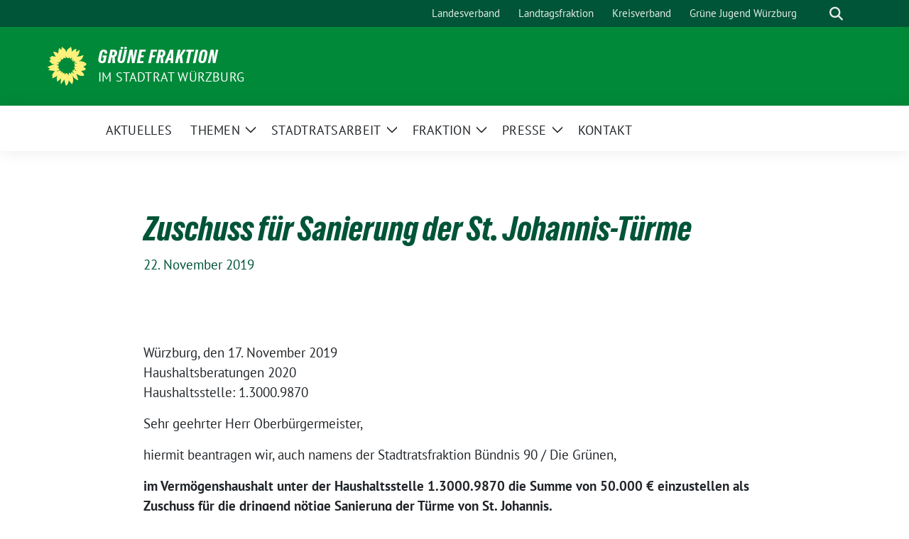

--- FILE ---
content_type: text/html; charset=UTF-8
request_url: https://gruene-fraktion-wuerzburg.de/zuschuss-fuer-sanierung-der-tuerme-von-st-johannis/
body_size: 14336
content:
<!doctype html>
<html lang="de" class="theme--default">

<head>
	<meta charset="UTF-8">
	<meta name="viewport" content="width=device-width, initial-scale=1">
	<link rel="profile" href="https://gmpg.org/xfn/11">
	
<!-- Facebook Meta Tags -->
<meta property="og:url" content="https://gruene-fraktion-wuerzburg.de/zuschuss-fuer-sanierung-der-tuerme-von-st-johannis/">
<meta property="og:type" content="website">
<meta property="og:title" content="Zuschuss für Sanierung der  St. Johannis-Türme">
<meta property="og:description" content="Würzburg, den 17. November 2019 Haushaltsberatungen 2020 Haushaltsstelle: 1.3000.9870 Sehr geehrter Herr Oberbürgermeister, hiermit beantragen wir, auch namens der Stadtratsfraktion Bündnis 90 / Die Grünen, im Vermögenshaushalt unter der Haushaltsstelle [&hellip;]">
<meta property="og:image" content="https://gruene-fraktion-wuerzburg.de/wp-content/themes/sunflower/assets/img/sunflower1.jpg">

<!-- Twitter Meta Tags -->
<meta name="twitter:card" content="summary_large_image">
<meta property="twitter:domain" content="https://gruene-fraktion-wuerzburg.de">
<meta property="twitter:url" content="https://gruene-fraktion-wuerzburg.de/zuschuss-fuer-sanierung-der-tuerme-von-st-johannis/">
<meta name="twitter:title" content="Zuschuss für Sanierung der  St. Johannis-Türme">
<meta name="twitter:description" content="Würzburg, den 17. November 2019 Haushaltsberatungen 2020 Haushaltsstelle: 1.3000.9870 Sehr geehrter Herr Oberbürgermeister, hiermit beantragen wir, auch namens der Stadtratsfraktion Bündnis 90 / Die Grünen, im Vermögenshaushalt unter der Haushaltsstelle [&hellip;]">
<meta name="twitter:image" content="https://gruene-fraktion-wuerzburg.de/wp-content/themes/sunflower/assets/img/sunflower1.jpg">

<meta property="og:site_name" content="Grüne Fraktion">
<script type="application/ld+json">
			{
			"@context" : "https://schema.org",
			"@type" : "WebSite",
			"name" : "Grüne Fraktion",
			"url" : "https://gruene-fraktion-wuerzburg.de"
			}
			</script>
	<title>Zuschuss für Sanierung der  St. Johannis-Türme &#8211; Grüne Fraktion</title>
<meta name='robots' content='max-image-preview:large' />
<link rel="alternate" type="application/rss+xml" title="Grüne Fraktion &raquo; Feed" href="https://gruene-fraktion-wuerzburg.de/feed/" />
<link rel="alternate" type="application/rss+xml" title="Grüne Fraktion &raquo; Kommentar-Feed" href="https://gruene-fraktion-wuerzburg.de/comments/feed/" />
<link rel="alternate" title="oEmbed (JSON)" type="application/json+oembed" href="https://gruene-fraktion-wuerzburg.de/wp-json/oembed/1.0/embed?url=https%3A%2F%2Fgruene-fraktion-wuerzburg.de%2Fzuschuss-fuer-sanierung-der-tuerme-von-st-johannis%2F" />
<link rel="alternate" title="oEmbed (XML)" type="text/xml+oembed" href="https://gruene-fraktion-wuerzburg.de/wp-json/oembed/1.0/embed?url=https%3A%2F%2Fgruene-fraktion-wuerzburg.de%2Fzuschuss-fuer-sanierung-der-tuerme-von-st-johannis%2F&#038;format=xml" />
<style id='wp-img-auto-sizes-contain-inline-css'>
img:is([sizes=auto i],[sizes^="auto," i]){contain-intrinsic-size:3000px 1500px}
/*# sourceURL=wp-img-auto-sizes-contain-inline-css */
</style>
<link rel='stylesheet' id='sbi_styles-css' href='https://gruene-fraktion-wuerzburg.de/wp-content/plugins/instagram-feed/css/sbi-styles.min.css?ver=6.10.0' media='all' />
<style id='wp-emoji-styles-inline-css'>

	img.wp-smiley, img.emoji {
		display: inline !important;
		border: none !important;
		box-shadow: none !important;
		height: 1em !important;
		width: 1em !important;
		margin: 0 0.07em !important;
		vertical-align: -0.1em !important;
		background: none !important;
		padding: 0 !important;
	}
/*# sourceURL=wp-emoji-styles-inline-css */
</style>
<style id='wp-block-library-inline-css'>
:root{--wp-block-synced-color:#7a00df;--wp-block-synced-color--rgb:122,0,223;--wp-bound-block-color:var(--wp-block-synced-color);--wp-editor-canvas-background:#ddd;--wp-admin-theme-color:#007cba;--wp-admin-theme-color--rgb:0,124,186;--wp-admin-theme-color-darker-10:#006ba1;--wp-admin-theme-color-darker-10--rgb:0,107,160.5;--wp-admin-theme-color-darker-20:#005a87;--wp-admin-theme-color-darker-20--rgb:0,90,135;--wp-admin-border-width-focus:2px}@media (min-resolution:192dpi){:root{--wp-admin-border-width-focus:1.5px}}.wp-element-button{cursor:pointer}:root .has-very-light-gray-background-color{background-color:#eee}:root .has-very-dark-gray-background-color{background-color:#313131}:root .has-very-light-gray-color{color:#eee}:root .has-very-dark-gray-color{color:#313131}:root .has-vivid-green-cyan-to-vivid-cyan-blue-gradient-background{background:linear-gradient(135deg,#00d084,#0693e3)}:root .has-purple-crush-gradient-background{background:linear-gradient(135deg,#34e2e4,#4721fb 50%,#ab1dfe)}:root .has-hazy-dawn-gradient-background{background:linear-gradient(135deg,#faaca8,#dad0ec)}:root .has-subdued-olive-gradient-background{background:linear-gradient(135deg,#fafae1,#67a671)}:root .has-atomic-cream-gradient-background{background:linear-gradient(135deg,#fdd79a,#004a59)}:root .has-nightshade-gradient-background{background:linear-gradient(135deg,#330968,#31cdcf)}:root .has-midnight-gradient-background{background:linear-gradient(135deg,#020381,#2874fc)}:root{--wp--preset--font-size--normal:16px;--wp--preset--font-size--huge:42px}.has-regular-font-size{font-size:1em}.has-larger-font-size{font-size:2.625em}.has-normal-font-size{font-size:var(--wp--preset--font-size--normal)}.has-huge-font-size{font-size:var(--wp--preset--font-size--huge)}.has-text-align-center{text-align:center}.has-text-align-left{text-align:left}.has-text-align-right{text-align:right}.has-fit-text{white-space:nowrap!important}#end-resizable-editor-section{display:none}.aligncenter{clear:both}.items-justified-left{justify-content:flex-start}.items-justified-center{justify-content:center}.items-justified-right{justify-content:flex-end}.items-justified-space-between{justify-content:space-between}.screen-reader-text{border:0;clip-path:inset(50%);height:1px;margin:-1px;overflow:hidden;padding:0;position:absolute;width:1px;word-wrap:normal!important}.screen-reader-text:focus{background-color:#ddd;clip-path:none;color:#444;display:block;font-size:1em;height:auto;left:5px;line-height:normal;padding:15px 23px 14px;text-decoration:none;top:5px;width:auto;z-index:100000}html :where(.has-border-color){border-style:solid}html :where([style*=border-top-color]){border-top-style:solid}html :where([style*=border-right-color]){border-right-style:solid}html :where([style*=border-bottom-color]){border-bottom-style:solid}html :where([style*=border-left-color]){border-left-style:solid}html :where([style*=border-width]){border-style:solid}html :where([style*=border-top-width]){border-top-style:solid}html :where([style*=border-right-width]){border-right-style:solid}html :where([style*=border-bottom-width]){border-bottom-style:solid}html :where([style*=border-left-width]){border-left-style:solid}html :where(img[class*=wp-image-]){height:auto;max-width:100%}:where(figure){margin:0 0 1em}html :where(.is-position-sticky){--wp-admin--admin-bar--position-offset:var(--wp-admin--admin-bar--height,0px)}@media screen and (max-width:600px){html :where(.is-position-sticky){--wp-admin--admin-bar--position-offset:0px}}

/*# sourceURL=wp-block-library-inline-css */
</style><style id='wp-block-image-inline-css'>
.wp-block-image>a,.wp-block-image>figure>a{display:inline-block}.wp-block-image img{box-sizing:border-box;height:auto;max-width:100%;vertical-align:bottom}@media not (prefers-reduced-motion){.wp-block-image img.hide{visibility:hidden}.wp-block-image img.show{animation:show-content-image .4s}}.wp-block-image[style*=border-radius] img,.wp-block-image[style*=border-radius]>a{border-radius:inherit}.wp-block-image.has-custom-border img{box-sizing:border-box}.wp-block-image.aligncenter{text-align:center}.wp-block-image.alignfull>a,.wp-block-image.alignwide>a{width:100%}.wp-block-image.alignfull img,.wp-block-image.alignwide img{height:auto;width:100%}.wp-block-image .aligncenter,.wp-block-image .alignleft,.wp-block-image .alignright,.wp-block-image.aligncenter,.wp-block-image.alignleft,.wp-block-image.alignright{display:table}.wp-block-image .aligncenter>figcaption,.wp-block-image .alignleft>figcaption,.wp-block-image .alignright>figcaption,.wp-block-image.aligncenter>figcaption,.wp-block-image.alignleft>figcaption,.wp-block-image.alignright>figcaption{caption-side:bottom;display:table-caption}.wp-block-image .alignleft{float:left;margin:.5em 1em .5em 0}.wp-block-image .alignright{float:right;margin:.5em 0 .5em 1em}.wp-block-image .aligncenter{margin-left:auto;margin-right:auto}.wp-block-image :where(figcaption){margin-bottom:1em;margin-top:.5em}.wp-block-image.is-style-circle-mask img{border-radius:9999px}@supports ((-webkit-mask-image:none) or (mask-image:none)) or (-webkit-mask-image:none){.wp-block-image.is-style-circle-mask img{border-radius:0;-webkit-mask-image:url('data:image/svg+xml;utf8,<svg viewBox="0 0 100 100" xmlns="http://www.w3.org/2000/svg"><circle cx="50" cy="50" r="50"/></svg>');mask-image:url('data:image/svg+xml;utf8,<svg viewBox="0 0 100 100" xmlns="http://www.w3.org/2000/svg"><circle cx="50" cy="50" r="50"/></svg>');mask-mode:alpha;-webkit-mask-position:center;mask-position:center;-webkit-mask-repeat:no-repeat;mask-repeat:no-repeat;-webkit-mask-size:contain;mask-size:contain}}:root :where(.wp-block-image.is-style-rounded img,.wp-block-image .is-style-rounded img){border-radius:9999px}.wp-block-image figure{margin:0}.wp-lightbox-container{display:flex;flex-direction:column;position:relative}.wp-lightbox-container img{cursor:zoom-in}.wp-lightbox-container img:hover+button{opacity:1}.wp-lightbox-container button{align-items:center;backdrop-filter:blur(16px) saturate(180%);background-color:#5a5a5a40;border:none;border-radius:4px;cursor:zoom-in;display:flex;height:20px;justify-content:center;opacity:0;padding:0;position:absolute;right:16px;text-align:center;top:16px;width:20px;z-index:100}@media not (prefers-reduced-motion){.wp-lightbox-container button{transition:opacity .2s ease}}.wp-lightbox-container button:focus-visible{outline:3px auto #5a5a5a40;outline:3px auto -webkit-focus-ring-color;outline-offset:3px}.wp-lightbox-container button:hover{cursor:pointer;opacity:1}.wp-lightbox-container button:focus{opacity:1}.wp-lightbox-container button:focus,.wp-lightbox-container button:hover,.wp-lightbox-container button:not(:hover):not(:active):not(.has-background){background-color:#5a5a5a40;border:none}.wp-lightbox-overlay{box-sizing:border-box;cursor:zoom-out;height:100vh;left:0;overflow:hidden;position:fixed;top:0;visibility:hidden;width:100%;z-index:100000}.wp-lightbox-overlay .close-button{align-items:center;cursor:pointer;display:flex;justify-content:center;min-height:40px;min-width:40px;padding:0;position:absolute;right:calc(env(safe-area-inset-right) + 16px);top:calc(env(safe-area-inset-top) + 16px);z-index:5000000}.wp-lightbox-overlay .close-button:focus,.wp-lightbox-overlay .close-button:hover,.wp-lightbox-overlay .close-button:not(:hover):not(:active):not(.has-background){background:none;border:none}.wp-lightbox-overlay .lightbox-image-container{height:var(--wp--lightbox-container-height);left:50%;overflow:hidden;position:absolute;top:50%;transform:translate(-50%,-50%);transform-origin:top left;width:var(--wp--lightbox-container-width);z-index:9999999999}.wp-lightbox-overlay .wp-block-image{align-items:center;box-sizing:border-box;display:flex;height:100%;justify-content:center;margin:0;position:relative;transform-origin:0 0;width:100%;z-index:3000000}.wp-lightbox-overlay .wp-block-image img{height:var(--wp--lightbox-image-height);min-height:var(--wp--lightbox-image-height);min-width:var(--wp--lightbox-image-width);width:var(--wp--lightbox-image-width)}.wp-lightbox-overlay .wp-block-image figcaption{display:none}.wp-lightbox-overlay button{background:none;border:none}.wp-lightbox-overlay .scrim{background-color:#fff;height:100%;opacity:.9;position:absolute;width:100%;z-index:2000000}.wp-lightbox-overlay.active{visibility:visible}@media not (prefers-reduced-motion){.wp-lightbox-overlay.active{animation:turn-on-visibility .25s both}.wp-lightbox-overlay.active img{animation:turn-on-visibility .35s both}.wp-lightbox-overlay.show-closing-animation:not(.active){animation:turn-off-visibility .35s both}.wp-lightbox-overlay.show-closing-animation:not(.active) img{animation:turn-off-visibility .25s both}.wp-lightbox-overlay.zoom.active{animation:none;opacity:1;visibility:visible}.wp-lightbox-overlay.zoom.active .lightbox-image-container{animation:lightbox-zoom-in .4s}.wp-lightbox-overlay.zoom.active .lightbox-image-container img{animation:none}.wp-lightbox-overlay.zoom.active .scrim{animation:turn-on-visibility .4s forwards}.wp-lightbox-overlay.zoom.show-closing-animation:not(.active){animation:none}.wp-lightbox-overlay.zoom.show-closing-animation:not(.active) .lightbox-image-container{animation:lightbox-zoom-out .4s}.wp-lightbox-overlay.zoom.show-closing-animation:not(.active) .lightbox-image-container img{animation:none}.wp-lightbox-overlay.zoom.show-closing-animation:not(.active) .scrim{animation:turn-off-visibility .4s forwards}}@keyframes show-content-image{0%{visibility:hidden}99%{visibility:hidden}to{visibility:visible}}@keyframes turn-on-visibility{0%{opacity:0}to{opacity:1}}@keyframes turn-off-visibility{0%{opacity:1;visibility:visible}99%{opacity:0;visibility:visible}to{opacity:0;visibility:hidden}}@keyframes lightbox-zoom-in{0%{transform:translate(calc((-100vw + var(--wp--lightbox-scrollbar-width))/2 + var(--wp--lightbox-initial-left-position)),calc(-50vh + var(--wp--lightbox-initial-top-position))) scale(var(--wp--lightbox-scale))}to{transform:translate(-50%,-50%) scale(1)}}@keyframes lightbox-zoom-out{0%{transform:translate(-50%,-50%) scale(1);visibility:visible}99%{visibility:visible}to{transform:translate(calc((-100vw + var(--wp--lightbox-scrollbar-width))/2 + var(--wp--lightbox-initial-left-position)),calc(-50vh + var(--wp--lightbox-initial-top-position))) scale(var(--wp--lightbox-scale));visibility:hidden}}
/*# sourceURL=https://gruene-fraktion-wuerzburg.de/wp-includes/blocks/image/style.min.css */
</style>
<style id='global-styles-inline-css'>
:root{--wp--preset--aspect-ratio--square: 1;--wp--preset--aspect-ratio--4-3: 4/3;--wp--preset--aspect-ratio--3-4: 3/4;--wp--preset--aspect-ratio--3-2: 3/2;--wp--preset--aspect-ratio--2-3: 2/3;--wp--preset--aspect-ratio--16-9: 16/9;--wp--preset--aspect-ratio--9-16: 9/16;--wp--preset--color--black: #000000;--wp--preset--color--cyan-bluish-gray: #abb8c3;--wp--preset--color--white: #ffffff;--wp--preset--color--pale-pink: #f78da7;--wp--preset--color--vivid-red: #cf2e2e;--wp--preset--color--luminous-vivid-orange: #ff6900;--wp--preset--color--luminous-vivid-amber: #fcb900;--wp--preset--color--light-green-cyan: #7bdcb5;--wp--preset--color--vivid-green-cyan: #00d084;--wp--preset--color--pale-cyan-blue: #8ed1fc;--wp--preset--color--vivid-cyan-blue: #0693e3;--wp--preset--color--vivid-purple: #9b51e0;--wp--preset--color--himmel: #0BA1DD;--wp--preset--color--tanne: #005437;--wp--preset--color--klee: #008939;--wp--preset--color--klee-700: #006E2E;--wp--preset--color--grashalm: #8ABD24;--wp--preset--color--sonne: #FFF17A;--wp--preset--color--sand: #F5F1E9;--wp--preset--color--gray: #EFF2ED;--wp--preset--gradient--vivid-cyan-blue-to-vivid-purple: linear-gradient(135deg,rgb(6,147,227) 0%,rgb(155,81,224) 100%);--wp--preset--gradient--light-green-cyan-to-vivid-green-cyan: linear-gradient(135deg,rgb(122,220,180) 0%,rgb(0,208,130) 100%);--wp--preset--gradient--luminous-vivid-amber-to-luminous-vivid-orange: linear-gradient(135deg,rgb(252,185,0) 0%,rgb(255,105,0) 100%);--wp--preset--gradient--luminous-vivid-orange-to-vivid-red: linear-gradient(135deg,rgb(255,105,0) 0%,rgb(207,46,46) 100%);--wp--preset--gradient--very-light-gray-to-cyan-bluish-gray: linear-gradient(135deg,rgb(238,238,238) 0%,rgb(169,184,195) 100%);--wp--preset--gradient--cool-to-warm-spectrum: linear-gradient(135deg,rgb(74,234,220) 0%,rgb(151,120,209) 20%,rgb(207,42,186) 40%,rgb(238,44,130) 60%,rgb(251,105,98) 80%,rgb(254,248,76) 100%);--wp--preset--gradient--blush-light-purple: linear-gradient(135deg,rgb(255,206,236) 0%,rgb(152,150,240) 100%);--wp--preset--gradient--blush-bordeaux: linear-gradient(135deg,rgb(254,205,165) 0%,rgb(254,45,45) 50%,rgb(107,0,62) 100%);--wp--preset--gradient--luminous-dusk: linear-gradient(135deg,rgb(255,203,112) 0%,rgb(199,81,192) 50%,rgb(65,88,208) 100%);--wp--preset--gradient--pale-ocean: linear-gradient(135deg,rgb(255,245,203) 0%,rgb(182,227,212) 50%,rgb(51,167,181) 100%);--wp--preset--gradient--electric-grass: linear-gradient(135deg,rgb(202,248,128) 0%,rgb(113,206,126) 100%);--wp--preset--gradient--midnight: linear-gradient(135deg,rgb(2,3,129) 0%,rgb(40,116,252) 100%);--wp--preset--font-size--small: 13px;--wp--preset--font-size--medium: clamp(14px, 0.875rem + ((1vw - 3.2px) * 0.682), 20px);--wp--preset--font-size--large: clamp(22.041px, 1.378rem + ((1vw - 3.2px) * 1.586), 36px);--wp--preset--font-size--x-large: clamp(25.014px, 1.563rem + ((1vw - 3.2px) * 1.93), 42px);--wp--preset--font-family--pt-sans: "PT Sans", sans-serif;--wp--preset--font-family--gruenetypeneue: "GruenType Neue", sans-serif;--wp--preset--spacing--20: 0.44rem;--wp--preset--spacing--30: 0.67rem;--wp--preset--spacing--40: 1rem;--wp--preset--spacing--50: 1.5rem;--wp--preset--spacing--60: 2.25rem;--wp--preset--spacing--70: 3.38rem;--wp--preset--spacing--80: 5.06rem;--wp--preset--shadow--natural: 6px 6px 9px rgba(0, 0, 0, 0.2);--wp--preset--shadow--deep: 12px 12px 50px rgba(0, 0, 0, 0.4);--wp--preset--shadow--sharp: 6px 6px 0px rgba(0, 0, 0, 0.2);--wp--preset--shadow--outlined: 6px 6px 0px -3px rgb(255, 255, 255), 6px 6px rgb(0, 0, 0);--wp--preset--shadow--crisp: 6px 6px 0px rgb(0, 0, 0);}:root { --wp--style--global--content-size: 900px;--wp--style--global--wide-size: 1200px; }:where(body) { margin: 0; }.wp-site-blocks > .alignleft { float: left; margin-right: 2em; }.wp-site-blocks > .alignright { float: right; margin-left: 2em; }.wp-site-blocks > .aligncenter { justify-content: center; margin-left: auto; margin-right: auto; }:where(.is-layout-flex){gap: 0.5em;}:where(.is-layout-grid){gap: 0.5em;}.is-layout-flow > .alignleft{float: left;margin-inline-start: 0;margin-inline-end: 2em;}.is-layout-flow > .alignright{float: right;margin-inline-start: 2em;margin-inline-end: 0;}.is-layout-flow > .aligncenter{margin-left: auto !important;margin-right: auto !important;}.is-layout-constrained > .alignleft{float: left;margin-inline-start: 0;margin-inline-end: 2em;}.is-layout-constrained > .alignright{float: right;margin-inline-start: 2em;margin-inline-end: 0;}.is-layout-constrained > .aligncenter{margin-left: auto !important;margin-right: auto !important;}.is-layout-constrained > :where(:not(.alignleft):not(.alignright):not(.alignfull)){max-width: var(--wp--style--global--content-size);margin-left: auto !important;margin-right: auto !important;}.is-layout-constrained > .alignwide{max-width: var(--wp--style--global--wide-size);}body .is-layout-flex{display: flex;}.is-layout-flex{flex-wrap: wrap;align-items: center;}.is-layout-flex > :is(*, div){margin: 0;}body .is-layout-grid{display: grid;}.is-layout-grid > :is(*, div){margin: 0;}body{font-family: var(--wp--preset--font-family--pt-sans);font-weight: 400;padding-top: 0px;padding-right: 0px;padding-bottom: 0px;padding-left: 0px;}a:where(:not(.wp-element-button)){text-decoration: underline;}h1{color: var(--wp--preset--color--tanne);font-family: var(--wp--preset--font-family--gruenetypeneue);font-weight: 400;}h2{font-family: var(--wp--preset--font-family--gruenetypeneue);font-weight: 400;}:root :where(.wp-element-button, .wp-block-button__link){background-color: #32373c;border-width: 0;color: #fff;font-family: inherit;font-size: inherit;font-style: inherit;font-weight: inherit;letter-spacing: inherit;line-height: inherit;padding-top: calc(0.667em + 2px);padding-right: calc(1.333em + 2px);padding-bottom: calc(0.667em + 2px);padding-left: calc(1.333em + 2px);text-decoration: none;text-transform: inherit;}.has-black-color{color: var(--wp--preset--color--black) !important;}.has-cyan-bluish-gray-color{color: var(--wp--preset--color--cyan-bluish-gray) !important;}.has-white-color{color: var(--wp--preset--color--white) !important;}.has-pale-pink-color{color: var(--wp--preset--color--pale-pink) !important;}.has-vivid-red-color{color: var(--wp--preset--color--vivid-red) !important;}.has-luminous-vivid-orange-color{color: var(--wp--preset--color--luminous-vivid-orange) !important;}.has-luminous-vivid-amber-color{color: var(--wp--preset--color--luminous-vivid-amber) !important;}.has-light-green-cyan-color{color: var(--wp--preset--color--light-green-cyan) !important;}.has-vivid-green-cyan-color{color: var(--wp--preset--color--vivid-green-cyan) !important;}.has-pale-cyan-blue-color{color: var(--wp--preset--color--pale-cyan-blue) !important;}.has-vivid-cyan-blue-color{color: var(--wp--preset--color--vivid-cyan-blue) !important;}.has-vivid-purple-color{color: var(--wp--preset--color--vivid-purple) !important;}.has-himmel-color{color: var(--wp--preset--color--himmel) !important;}.has-tanne-color{color: var(--wp--preset--color--tanne) !important;}.has-klee-color{color: var(--wp--preset--color--klee) !important;}.has-klee-700-color{color: var(--wp--preset--color--klee-700) !important;}.has-grashalm-color{color: var(--wp--preset--color--grashalm) !important;}.has-sonne-color{color: var(--wp--preset--color--sonne) !important;}.has-sand-color{color: var(--wp--preset--color--sand) !important;}.has-gray-color{color: var(--wp--preset--color--gray) !important;}.has-black-background-color{background-color: var(--wp--preset--color--black) !important;}.has-cyan-bluish-gray-background-color{background-color: var(--wp--preset--color--cyan-bluish-gray) !important;}.has-white-background-color{background-color: var(--wp--preset--color--white) !important;}.has-pale-pink-background-color{background-color: var(--wp--preset--color--pale-pink) !important;}.has-vivid-red-background-color{background-color: var(--wp--preset--color--vivid-red) !important;}.has-luminous-vivid-orange-background-color{background-color: var(--wp--preset--color--luminous-vivid-orange) !important;}.has-luminous-vivid-amber-background-color{background-color: var(--wp--preset--color--luminous-vivid-amber) !important;}.has-light-green-cyan-background-color{background-color: var(--wp--preset--color--light-green-cyan) !important;}.has-vivid-green-cyan-background-color{background-color: var(--wp--preset--color--vivid-green-cyan) !important;}.has-pale-cyan-blue-background-color{background-color: var(--wp--preset--color--pale-cyan-blue) !important;}.has-vivid-cyan-blue-background-color{background-color: var(--wp--preset--color--vivid-cyan-blue) !important;}.has-vivid-purple-background-color{background-color: var(--wp--preset--color--vivid-purple) !important;}.has-himmel-background-color{background-color: var(--wp--preset--color--himmel) !important;}.has-tanne-background-color{background-color: var(--wp--preset--color--tanne) !important;}.has-klee-background-color{background-color: var(--wp--preset--color--klee) !important;}.has-klee-700-background-color{background-color: var(--wp--preset--color--klee-700) !important;}.has-grashalm-background-color{background-color: var(--wp--preset--color--grashalm) !important;}.has-sonne-background-color{background-color: var(--wp--preset--color--sonne) !important;}.has-sand-background-color{background-color: var(--wp--preset--color--sand) !important;}.has-gray-background-color{background-color: var(--wp--preset--color--gray) !important;}.has-black-border-color{border-color: var(--wp--preset--color--black) !important;}.has-cyan-bluish-gray-border-color{border-color: var(--wp--preset--color--cyan-bluish-gray) !important;}.has-white-border-color{border-color: var(--wp--preset--color--white) !important;}.has-pale-pink-border-color{border-color: var(--wp--preset--color--pale-pink) !important;}.has-vivid-red-border-color{border-color: var(--wp--preset--color--vivid-red) !important;}.has-luminous-vivid-orange-border-color{border-color: var(--wp--preset--color--luminous-vivid-orange) !important;}.has-luminous-vivid-amber-border-color{border-color: var(--wp--preset--color--luminous-vivid-amber) !important;}.has-light-green-cyan-border-color{border-color: var(--wp--preset--color--light-green-cyan) !important;}.has-vivid-green-cyan-border-color{border-color: var(--wp--preset--color--vivid-green-cyan) !important;}.has-pale-cyan-blue-border-color{border-color: var(--wp--preset--color--pale-cyan-blue) !important;}.has-vivid-cyan-blue-border-color{border-color: var(--wp--preset--color--vivid-cyan-blue) !important;}.has-vivid-purple-border-color{border-color: var(--wp--preset--color--vivid-purple) !important;}.has-himmel-border-color{border-color: var(--wp--preset--color--himmel) !important;}.has-tanne-border-color{border-color: var(--wp--preset--color--tanne) !important;}.has-klee-border-color{border-color: var(--wp--preset--color--klee) !important;}.has-klee-700-border-color{border-color: var(--wp--preset--color--klee-700) !important;}.has-grashalm-border-color{border-color: var(--wp--preset--color--grashalm) !important;}.has-sonne-border-color{border-color: var(--wp--preset--color--sonne) !important;}.has-sand-border-color{border-color: var(--wp--preset--color--sand) !important;}.has-gray-border-color{border-color: var(--wp--preset--color--gray) !important;}.has-vivid-cyan-blue-to-vivid-purple-gradient-background{background: var(--wp--preset--gradient--vivid-cyan-blue-to-vivid-purple) !important;}.has-light-green-cyan-to-vivid-green-cyan-gradient-background{background: var(--wp--preset--gradient--light-green-cyan-to-vivid-green-cyan) !important;}.has-luminous-vivid-amber-to-luminous-vivid-orange-gradient-background{background: var(--wp--preset--gradient--luminous-vivid-amber-to-luminous-vivid-orange) !important;}.has-luminous-vivid-orange-to-vivid-red-gradient-background{background: var(--wp--preset--gradient--luminous-vivid-orange-to-vivid-red) !important;}.has-very-light-gray-to-cyan-bluish-gray-gradient-background{background: var(--wp--preset--gradient--very-light-gray-to-cyan-bluish-gray) !important;}.has-cool-to-warm-spectrum-gradient-background{background: var(--wp--preset--gradient--cool-to-warm-spectrum) !important;}.has-blush-light-purple-gradient-background{background: var(--wp--preset--gradient--blush-light-purple) !important;}.has-blush-bordeaux-gradient-background{background: var(--wp--preset--gradient--blush-bordeaux) !important;}.has-luminous-dusk-gradient-background{background: var(--wp--preset--gradient--luminous-dusk) !important;}.has-pale-ocean-gradient-background{background: var(--wp--preset--gradient--pale-ocean) !important;}.has-electric-grass-gradient-background{background: var(--wp--preset--gradient--electric-grass) !important;}.has-midnight-gradient-background{background: var(--wp--preset--gradient--midnight) !important;}.has-small-font-size{font-size: var(--wp--preset--font-size--small) !important;}.has-medium-font-size{font-size: var(--wp--preset--font-size--medium) !important;}.has-large-font-size{font-size: var(--wp--preset--font-size--large) !important;}.has-x-large-font-size{font-size: var(--wp--preset--font-size--x-large) !important;}.has-pt-sans-font-family{font-family: var(--wp--preset--font-family--pt-sans) !important;}.has-gruenetypeneue-font-family{font-family: var(--wp--preset--font-family--gruenetypeneue) !important;}
/*# sourceURL=global-styles-inline-css */
</style>

<link rel='stylesheet' id='contact-form-7-css' href='https://gruene-fraktion-wuerzburg.de/wp-content/plugins/contact-form-7/includes/css/styles.css?ver=6.1.4' media='all' />
<link rel='stylesheet' id='mapsmarkerpro-css' href='https://gruene-fraktion-wuerzburg.de/wp-content/plugins/maps-marker-pro/css/mapsmarkerpro.css?ver=4.31.3' media='all' />
<style id='mapsmarkerpro-inline-css'>
.maps-marker-pro.cmplz-blocked-content-container{max-height:500px}
/*# sourceURL=mapsmarkerpro-inline-css */
</style>
<link rel='stylesheet' id='cmplz-general-css' href='https://gruene-fraktion-wuerzburg.de/wp-content/plugins/complianz-gdpr/assets/css/cookieblocker.min.css?ver=1765933523' media='all' />
<link rel='stylesheet' id='sunflower-style-css' href='https://gruene-fraktion-wuerzburg.de/wp-content/themes/sunflower/style.css?ver=2.2.14' media='all' />
<link rel='stylesheet' id='lightbox-css' href='https://gruene-fraktion-wuerzburg.de/wp-content/themes/sunflower/assets/vndr/lightbox2/dist/css/lightbox.min.css?ver=4.3.0' media='all' />
<link rel='stylesheet' id='dflip-style-css' href='https://gruene-fraktion-wuerzburg.de/wp-content/plugins/3d-flipbook-dflip-lite/assets/css/dflip.min.css?ver=2.4.20' media='all' />
<link rel='stylesheet' id='newsletter-css' href='https://gruene-fraktion-wuerzburg.de/wp-content/plugins/newsletter/style.css?ver=9.1.1' media='all' />
<script src="https://gruene-fraktion-wuerzburg.de/wp-includes/js/jquery/jquery.min.js?ver=3.7.1" id="jquery-core-js"></script>
<script src="https://gruene-fraktion-wuerzburg.de/wp-includes/js/jquery/jquery-migrate.min.js?ver=3.4.1" id="jquery-migrate-js"></script>
<link rel="https://api.w.org/" href="https://gruene-fraktion-wuerzburg.de/wp-json/" /><link rel="alternate" title="JSON" type="application/json" href="https://gruene-fraktion-wuerzburg.de/wp-json/wp/v2/posts/1132" /><link rel="EditURI" type="application/rsd+xml" title="RSD" href="https://gruene-fraktion-wuerzburg.de/xmlrpc.php?rsd" />
<link rel="canonical" href="https://gruene-fraktion-wuerzburg.de/zuschuss-fuer-sanierung-der-tuerme-von-st-johannis/" />
<link rel='shortlink' href='https://gruene-fraktion-wuerzburg.de/?p=1132' />
<!-- Analytics by WP Statistics - https://wp-statistics.com -->
<style class='wp-fonts-local'>
@font-face{font-family:"PT Sans";font-style:normal;font-weight:400;font-display:fallback;src:url('https://gruene-fraktion-wuerzburg.de/wp-content/themes/sunflower/assets/fonts/pt-sans-v17-latin_latin-ext-regular.woff2') format('woff2'), url('https://gruene-fraktion-wuerzburg.de/wp-content/themes/sunflower/assets/fonts/pt-sans-v17-latin_latin-ext-regular.ttf') format('truetype');font-stretch:normal;}
@font-face{font-family:"PT Sans";font-style:italic;font-weight:400;font-display:fallback;src:url('https://gruene-fraktion-wuerzburg.de/wp-content/themes/sunflower/assets/fonts/pt-sans-v17-latin_latin-ext-italic.woff2') format('woff2'), url('https://gruene-fraktion-wuerzburg.de/wp-content/themes/sunflower/assets/fonts/pt-sans-v17-latin_latin-ext-italic.ttf') format('truetype');font-stretch:normal;}
@font-face{font-family:"PT Sans";font-style:normal;font-weight:700;font-display:fallback;src:url('https://gruene-fraktion-wuerzburg.de/wp-content/themes/sunflower/assets/fonts/pt-sans-v17-latin_latin-ext-700.woff2') format('woff2'), url('https://gruene-fraktion-wuerzburg.de/wp-content/themes/sunflower/assets/fonts/pt-sans-v17-latin_latin-ext-700.ttf') format('truetype');font-stretch:normal;}
@font-face{font-family:"PT Sans";font-style:italic;font-weight:700;font-display:fallback;src:url('https://gruene-fraktion-wuerzburg.de/wp-content/themes/sunflower/assets/fonts/pt-sans-v17-latin_latin-ext-700italic.woff2') format('woff2'), url('https://gruene-fraktion-wuerzburg.de/wp-content/themes/sunflower/assets/fonts/pt-sans-v17-latin_latin-ext-700italic.ttf') format('truetype');font-stretch:normal;}
@font-face{font-family:"GruenType Neue";font-style:normal;font-weight:400;font-display:block;src:url('https://gruene-fraktion-wuerzburg.de/wp-content/themes/sunflower/assets/fonts/GrueneTypeNeue-Regular.woff2') format('woff2'), url('https://gruene-fraktion-wuerzburg.de/wp-content/themes/sunflower/assets/fonts/GrueneTypeNeue-Regular.woff') format('woff');font-stretch:normal;}
</style>
<link rel="icon" href="https://gruene-fraktion-wuerzburg.de/wp-content/themes/sunflower/assets/img/favicon.ico" sizes="32x32" />
<link rel="icon" href="https://gruene-fraktion-wuerzburg.de/wp-content/themes/sunflower/assets/img/sunflower-192.png" sizes="192x192" />
<link rel="apple-touch-icon" href="https://gruene-fraktion-wuerzburg.de/wp-content/themes/sunflower/assets/img/sunflower-180.png" />
<meta name="msapplication-TileImage" content="https://gruene-fraktion-wuerzburg.de/wp-content/themes/sunflower/assets/img/sunflower-270.png" />
</head>

<body class="wp-singular post-template-default single single-post postid-1132 single-format-standard wp-embed-responsive wp-theme-sunflower">
		<div id="page" class="site">
		<a class="skip-link screen-reader-text" href="#primary">Weiter zum Inhalt</a>

		<header id="masthead" class="site-header">

		<nav class="navbar navbar-top d-none d-lg-block navbar-expand-lg navbar-dark p-0 topmenu">
			<div class="container">
				<button class="navbar-toggler" type="button" data-bs-toggle="collapse" data-bs-target="#topmenu-container" aria-controls="topmenu-container" aria-expanded="false" aria-label="Toggle navigation">
					<span class="navbar-toggler-icon"></span>
				</button>
				<div class="collapse navbar-collapse justify-content-between" id="topmenu-container">
					<div class="social-media-profiles d-none d-md-flex"></div>						<div class="d-flex">
							<ul id="topmenu" class="navbar-nav small" itemscope itemtype="http://www.schema.org/SiteNavigationElement"><li  id="menu-item-10579" class="menu-item menu-item-type-custom menu-item-object-custom menu-item-10579 nav-item"><a itemprop="url" href="https://www.gruene-bayern.de/" class="nav-link"><span itemprop="name">Landesverband</span></a></li>
<li  id="menu-item-10591" class="menu-item menu-item-type-custom menu-item-object-custom menu-item-10591 nav-item"><a itemprop="url" href="https://www.gruene-fraktion-bayern.de/" class="nav-link"><span itemprop="name">Landtagsfraktion</span></a></li>
<li  id="menu-item-10592" class="menu-item menu-item-type-custom menu-item-object-custom menu-item-10592 nav-item"><a itemprop="url" href="https://gruene-wuerzburg.de" class="nav-link"><span itemprop="name">Kreisverband</span></a></li>
<li  id="menu-item-10593" class="menu-item menu-item-type-custom menu-item-object-custom menu-item-10593 nav-item"><a itemprop="url" href="https://gj-wuerzburg.de/" class="nav-link"><span itemprop="name">Grüne Jugend Würzburg</span></a></li>
</ul>							<form class="form-inline my-2 my-md-0 search d-flex" action="https://gruene-fraktion-wuerzburg.de">
								<label for="topbar-search" class="visually-hidden">Suche</label>
								<input id="topbar-search" class="form-control form-control-sm topbar-search-q" name="s" type="text" placeholder="Suche" aria-label="Suche"
									value=""
								>
								<input type="submit" class="d-none" value="Suche" aria-label="Suche">
							</form>
							<button class="show-search me-3" title="zeige Suche" aria-label="zeige Suche">
								<i class="fas fa-search"></i>
							</button>
						</div>
				</div>
			</div>
		</nav>

		<div class="container-fluid bloginfo bg-primary">
			<div class="container d-flex align-items-center">
				<div class="img-container
				sunflower-logo				">
					<a href="https://gruene-fraktion-wuerzburg.de" rel="home" aria-current="page" title="Grüne Fraktion"><img src="https://gruene-fraktion-wuerzburg.de/wp-content/themes/sunflower/assets/img/sunflower.svg" class="" alt="Logo"></a>				</div>
				<div>
					<a href="https://gruene-fraktion-wuerzburg.de" class="d-block h5 text-white bloginfo-name no-link">
						Grüne Fraktion					</a>
					<a href="https://gruene-fraktion-wuerzburg.de" class="d-block text-white mb-0 bloginfo-description no-link">im Stadtrat Würzburg</a>				</div>
			</div>
		</div>

</header><!-- #masthead -->

		<div id="navbar-sticky-detector"></div>
	<nav class="navbar navbar-main navbar-expand-lg navbar-light bg-white">
		<div class="container">
			<a class="navbar-brand" href="https://gruene-fraktion-wuerzburg.de"><img src="https://gruene-fraktion-wuerzburg.de/wp-content/themes/sunflower/assets/img/sunflower.svg" class="sunflower-logo" alt="Sonnenblume - Logo" title="Grüne Fraktion"></a>			
			

			<button class="navbar-toggler collapsed" type="button" data-bs-toggle="collapse" data-bs-target="#mainmenu-container" aria-controls="mainmenu" aria-expanded="false" aria-label="Toggle navigation">
				<i class="fas fa-times close"></i>
				<i class="fas fa-bars open"></i>
			</button>

			<div class="collapse navbar-collapse" id="mainmenu-container">
				<ul id="mainmenu" class="navbar-nav mr-auto" itemscope itemtype="http://www.schema.org/SiteNavigationElement"><li  id="menu-item-10839" class="menu-item menu-item-type-taxonomy menu-item-object-category menu-item-10839 nav-item"><a itemprop="url" href="https://gruene-fraktion-wuerzburg.de/category/aktuelles/" class="nav-link"><span itemprop="name">Aktuelles</span></a></li>
<li  id="menu-item-10788" class="menu-item menu-item-type-post_type menu-item-object-page menu-item-has-children dropdown menu-item-10788 nav-item"><a href="https://gruene-fraktion-wuerzburg.de/beitraege/" data-toggle="dropdown" aria-expanded="false" class="dropdown-toggle nav-link" id="menu-item-dropdown-10788"><span itemprop="name">Themen</span></a>
					<button class="toggle submenu-expand submenu-opener" data-toggle-target="dropdown" data-bs-toggle="dropdown" aria-expanded="false">
						<span class="screen-reader-text">Zeige Untermenü</span>
					</button>
<div class="dropdown-menu dropdown-menu-level-0"><ul aria-labelledby="menu-item-dropdown-10788">
	<li  id="menu-item-11468" class="menu-item menu-item-type-taxonomy menu-item-object-category menu-item-11468 nav-item"><a itemprop="url" href="https://gruene-fraktion-wuerzburg.de/category/klima/" class="dropdown-item"><span itemprop="name">Klimaschutz</span></a></li>
	<li  id="menu-item-11469" class="menu-item menu-item-type-taxonomy menu-item-object-category menu-item-11469 nav-item"><a itemprop="url" href="https://gruene-fraktion-wuerzburg.de/category/stadtentwicklung/" class="dropdown-item"><span itemprop="name">Stadtentwicklung</span></a></li>
	<li  id="menu-item-10627" class="menu-item menu-item-type-taxonomy menu-item-object-category menu-item-10627 nav-item"><a itemprop="url" href="https://gruene-fraktion-wuerzburg.de/category/mobilitaet/" class="dropdown-item"><span itemprop="name">Mobilität</span></a></li>
	<li  id="menu-item-10631" class="menu-item menu-item-type-taxonomy menu-item-object-category menu-item-10631 nav-item"><a itemprop="url" href="https://gruene-fraktion-wuerzburg.de/category/natur-umwelt/" class="dropdown-item"><span itemprop="name">Natur und Umwelt</span></a></li>
	<li  id="menu-item-10619" class="menu-item menu-item-type-taxonomy menu-item-object-category menu-item-10619 nav-item"><a itemprop="url" href="https://gruene-fraktion-wuerzburg.de/category/soziale-gerechtigkeit/" class="dropdown-item"><span itemprop="name">Soziale Gerechtigkeit</span></a></li>
	<li  id="menu-item-10621" class="menu-item menu-item-type-taxonomy menu-item-object-category menu-item-10621 nav-item"><a itemprop="url" href="https://gruene-fraktion-wuerzburg.de/category/kultur-fuer-alle/" class="dropdown-item"><span itemprop="name">Kultur für Alle</span></a></li>
	<li  id="menu-item-10623" class="menu-item menu-item-type-taxonomy menu-item-object-category menu-item-10623 nav-item"><a itemprop="url" href="https://gruene-fraktion-wuerzburg.de/category/bildung-wirtschaft/" class="dropdown-item"><span itemprop="name">Bildung &amp; Wirtschaft</span></a></li>
	<li  id="menu-item-10629" class="menu-item menu-item-type-taxonomy menu-item-object-category menu-item-10629 nav-item"><a itemprop="url" href="https://gruene-fraktion-wuerzburg.de/category/corona/" class="dropdown-item"><span itemprop="name">Corona</span></a></li>
	<li  id="menu-item-10781" class="menu-item menu-item-type-post_type menu-item-object-page menu-item-10781 nav-item"><a itemprop="url" href="https://gruene-fraktion-wuerzburg.de/rueckblick/" class="dropdown-item"><span itemprop="name">Rückblick</span></a></li>
</ul></div>
</li>
<li  id="menu-item-10806" class="menu-item menu-item-type-custom menu-item-object-custom menu-item-has-children dropdown menu-item-10806 nav-item"><a href="https://gruene-fraktion-wuerzburg.de/stadtratsarbeit/" data-toggle="dropdown" aria-expanded="false" class="dropdown-toggle nav-link" id="menu-item-dropdown-10806"><span itemprop="name">Stadtratsarbeit</span></a>
					<button class="toggle submenu-expand submenu-opener" data-toggle-target="dropdown" data-bs-toggle="dropdown" aria-expanded="false">
						<span class="screen-reader-text">Zeige Untermenü</span>
					</button>
<div class="dropdown-menu dropdown-menu-level-0"><ul aria-labelledby="menu-item-dropdown-10806">
	<li  id="menu-item-10614" class="menu-item menu-item-type-taxonomy menu-item-object-category menu-item-10614 nav-item"><a itemprop="url" href="https://gruene-fraktion-wuerzburg.de/category/anfragen/" class="dropdown-item"><span itemprop="name">Anfragen</span></a></li>
	<li  id="menu-item-10598" class="menu-item menu-item-type-taxonomy menu-item-object-category menu-item-10598 nav-item"><a itemprop="url" href="https://gruene-fraktion-wuerzburg.de/category/antraege/" class="dropdown-item"><span itemprop="name">Anträge</span></a></li>
	<li  id="menu-item-10782" class="menu-item menu-item-type-post_type menu-item-object-page menu-item-10782 nav-item"><a itemprop="url" href="https://gruene-fraktion-wuerzburg.de/antraege-und-stellungnahmen-zum-haushalt/" class="dropdown-item"><span itemprop="name">Haushaltsanträge</span></a></li>
	<li  id="menu-item-10600" class="menu-item menu-item-type-taxonomy menu-item-object-category menu-item-10600 nav-item"><a itemprop="url" href="https://gruene-fraktion-wuerzburg.de/category/antraege-interfraktionell/" class="dropdown-item"><span itemprop="name">Interfraktionelle Anträge</span></a></li>
	<li  id="menu-item-12117" class="menu-item menu-item-type-post_type menu-item-object-page menu-item-12117 nav-item"><a itemprop="url" href="https://gruene-fraktion-wuerzburg.de/stadtratssitzungen/" class="dropdown-item"><span itemprop="name">Stadtratssitzungen</span></a></li>
</ul></div>
</li>
<li  id="menu-item-10822" class="menu-item menu-item-type-post_type menu-item-object-page menu-item-has-children dropdown menu-item-10822 nav-item"><a href="https://gruene-fraktion-wuerzburg.de/fraktionsmitglieder/" data-toggle="dropdown" aria-expanded="false" class="dropdown-toggle nav-link" id="menu-item-dropdown-10822"><span itemprop="name">Fraktion</span></a>
					<button class="toggle submenu-expand submenu-opener" data-toggle-target="dropdown" data-bs-toggle="dropdown" aria-expanded="false">
						<span class="screen-reader-text">Zeige Untermenü</span>
					</button>
<div class="dropdown-menu dropdown-menu-level-0"><ul aria-labelledby="menu-item-dropdown-10822">
	<li  id="menu-item-10634" class="menu-item menu-item-type-custom menu-item-object-custom menu-item-10634 nav-item"><a itemprop="url" href="https://martinheilig.de/" class="dropdown-item"><span itemprop="name">Oberbürgermeister Martin Heilig</span></a></li>
	<li  id="menu-item-10798" class="menu-item menu-item-type-post_type menu-item-object-page menu-item-10798 nav-item"><a itemprop="url" href="https://gruene-fraktion-wuerzburg.de/fraktionsmitglieder/dr-vorlova-sandra/" class="dropdown-item"><span itemprop="name">Klimabürgermeisterin Dr. Sandra Vorlová</span></a></li>
	<li  id="menu-item-10794" class="menu-item menu-item-type-post_type menu-item-object-page menu-item-10794 nav-item"><a itemprop="url" href="https://gruene-fraktion-wuerzburg.de/fraktionsvorstand/" class="dropdown-item"><span itemprop="name">Fraktionsvorstand</span></a></li>
	<li  id="menu-item-10793" class="menu-item menu-item-type-post_type menu-item-object-page menu-item-10793 nav-item"><a itemprop="url" href="https://gruene-fraktion-wuerzburg.de/fraktionsmitglieder/" class="dropdown-item"><span itemprop="name">Alle 16 Fraktionsmitglieder</span></a></li>
	<li  id="menu-item-10790" class="menu-item menu-item-type-post_type menu-item-object-page menu-item-10790 nav-item"><a itemprop="url" href="https://gruene-fraktion-wuerzburg.de/wir-vertreten-euren-stadtteil/" class="dropdown-item"><span itemprop="name">Wir vertreten Ihren Stadtteil</span></a></li>
	<li  id="menu-item-10767" class="menu-item menu-item-type-post_type menu-item-object-page menu-item-10767 nav-item"><a itemprop="url" href="https://gruene-fraktion-wuerzburg.de/zustaendigkeiten/" class="dropdown-item"><span itemprop="name">Zuständigkeiten in Ausschüssen &amp; Gremien</span></a></li>
</ul></div>
</li>
<li  id="menu-item-10778" class="menu-item menu-item-type-post_type menu-item-object-page menu-item-has-children dropdown menu-item-10778 nav-item"><a href="https://gruene-fraktion-wuerzburg.de/presse/" data-toggle="dropdown" aria-expanded="false" class="dropdown-toggle nav-link" id="menu-item-dropdown-10778"><span itemprop="name">Presse</span></a>
					<button class="toggle submenu-expand submenu-opener" data-toggle-target="dropdown" data-bs-toggle="dropdown" aria-expanded="false">
						<span class="screen-reader-text">Zeige Untermenü</span>
					</button>
<div class="dropdown-menu dropdown-menu-level-0"><ul aria-labelledby="menu-item-dropdown-10778">
	<li  id="menu-item-10785" class="menu-item menu-item-type-post_type menu-item-object-page menu-item-10785 nav-item"><a itemprop="url" href="https://gruene-fraktion-wuerzburg.de/pressefotos/" class="dropdown-item"><span itemprop="name">Download</span></a></li>
	<li  id="menu-item-10589" class="menu-item menu-item-type-taxonomy menu-item-object-category menu-item-10589 nav-item"><a itemprop="url" href="https://gruene-fraktion-wuerzburg.de/category/pressemitteilungen/" class="dropdown-item"><span itemprop="name">Pressemitteilungen</span></a></li>
	<li  id="menu-item-10780" class="menu-item menu-item-type-post_type menu-item-object-page menu-item-10780 nav-item"><a itemprop="url" href="https://gruene-fraktion-wuerzburg.de/pressespiegel/" class="dropdown-item"><span itemprop="name">Pressespiegel</span></a></li>
</ul></div>
</li>
<li  id="menu-item-10766" class="menu-item menu-item-type-post_type menu-item-object-page menu-item-10766 nav-item"><a itemprop="url" href="https://gruene-fraktion-wuerzburg.de/kontakt/" class="nav-link"><span itemprop="name">Kontakt</span></a></li>
</ul>
				<form class="form-inline my-2 mb-2 search d-block d-lg-none" action="https://gruene-fraktion-wuerzburg.de">
					<input class="form-control form-control-sm topbar-search-q" name="s" type="text" placeholder="Suche" aria-label="Suche"
						value=""
					>
					<input type="submit" class="d-none" value="Suche" aria-label="Suche">

				</form>
			</div>
		</div>
	</nav>
	<div id="content" class="container container-narrow ">
		<div class="row">
			<div class="col-12">
				<main id="primary" class="site-main">

					
<article id="post-1132" class="display-single post-1132 post type-post status-publish format-standard hentry category-haushalt-2020">
		<header class="entry-header has-no-post-thumbnail">
		<div class="row position-relative">
			<div class="col-12">
				<h1 class="entry-title">Zuschuss für Sanierung der  St. Johannis-Türme</h1>						<div class="entry-meta mb-3">
						<span class="posted-on"><time class="entry-date published updated" datetime="2019-11-22T12:53:20+01:00">22. November 2019</time></span>						</div><!-- .entry-meta -->
								</div>
		</div>
	</header><!-- .entry-header -->
		
	
	<div class="row">
			<div class="order-1 col-md-12">
			<div class="entry-content accordion">
				<p>Würzburg, den 17. November 2019<br />
Haushaltsberatungen 2020<br />
Haushaltsstelle: 1.3000.9870</p>
<p>Sehr geehrter Herr Oberbürgermeister,</p>
<p>hiermit beantragen wir, auch namens der Stadtratsfraktion Bündnis 90 / Die Grünen,</p>
<p><strong>im Vermögenshaushalt unter der Haushaltsstelle 1.3000.9870 die Summe von 50.000 € einzustellen als Zuschuss für die dringend nötige Sanierung der Türme von St. Johannis.</strong></p>
<p>Die Kirche ist in ihrer außergewöhnlichen Form stadtbildprägend. Die weithin sichtbaren spitzen Türme, die eine Ruine umrahmen, sind ein beeindruckendes Denk- und Mahnmal für den Frieden. Das Gebäude ist mit dieser überaus wichtigen Botschaft einmalig in der Würzburger Kirchenlandschaft.</p>
<p>Mit freundlichen Grüßen<br />
Benita Stolz, Stadträtin<br />
Barbara Lehrieder, Fraktionsvorsitzende</p>
			</div><!-- .entry-content -->

		</div><!-- .col-md-9 -->
			</div>

	<div class="row">
		<footer class="entry-footer mt-4">
						<div class="d-flex mt-2 mb-2">
								<div>
		<span class="cat-links small"><a href="https://gruene-fraktion-wuerzburg.de/category/haushalt-2020/" rel="category tag">Haushalt 2020</a></span>
				</div>
			</div>
				</footer><!-- .entry-footer -->
	</div>

</article><!-- #post-1132 -->

				</main><!-- #main -->
			</div>
		</div>
			<div class="row sunflower-post-navigation mb-3">
				<div class="col-12 col-md-6 mb-2 mb-md-0"><div class=""><a href="https://gruene-fraktion-wuerzburg.de/ausbau-des-fusswegs-am-tiefkai/" rel="prev">Ausbau des Fußwegs am Tiefkai <div class="announce">zurück</div></a> </div></div><div class="col-12 col-md-6"><div class=""><a href="https://gruene-fraktion-wuerzburg.de/fraktionsvorsitzende-lehrieder-zu-den-haushaltsberatungen-fuer-2020/" rel="next">Fraktionsvorsitzende Lehrieder zu den Haushaltsberatungen für 2020 <div class="announce">vor</div></a> </div></div>
	</div>


	
</div>
<div class="container-fluid bg-darkgreen p-5">
	<aside id="secondary" class="widget-area container">
		<section id="block-10" class="widget widget_block widget_media_image">
<figure class="wp-block-image size-large"><a href="https://www.wuerzburg.sitzung-online.de/BI/allris.net.asp" target="_blank" rel=" noreferrer noopener"><img loading="lazy" decoding="async" width="1024" height="1024" src="https://gruene-fraktion-wuerzburg.de/wp-content/uploads/sites/42/2025/11/B-1-1024x1024.png" alt="" class="wp-image-11690" srcset="https://gruene-fraktion-wuerzburg.de/wp-content/uploads/sites/42/2025/11/B-1-1024x1024.png 1024w, https://gruene-fraktion-wuerzburg.de/wp-content/uploads/sites/42/2025/11/B-1-300x300.png 300w, https://gruene-fraktion-wuerzburg.de/wp-content/uploads/sites/42/2025/11/B-1-150x150.png 150w, https://gruene-fraktion-wuerzburg.de/wp-content/uploads/sites/42/2025/11/B-1-768x768.png 768w, https://gruene-fraktion-wuerzburg.de/wp-content/uploads/sites/42/2025/11/B-1.png 1080w" sizes="auto, (max-width: 1024px) 100vw, 1024px" /></a></figure>
</section><section id="block-11" class="widget widget_block widget_media_image">
<figure class="wp-block-image size-large"><a href="https://www.wuerzburg.de/rathaus/livestreaming-stadtrat-wue" target="_blank" rel=" noreferrer noopener"><img loading="lazy" decoding="async" width="1024" height="1024" src="https://gruene-fraktion-wuerzburg.de/wp-content/uploads/sites/42/2025/11/C-1-1024x1024.png" alt="" class="wp-image-11692" srcset="https://gruene-fraktion-wuerzburg.de/wp-content/uploads/sites/42/2025/11/C-1-1024x1024.png 1024w, https://gruene-fraktion-wuerzburg.de/wp-content/uploads/sites/42/2025/11/C-1-300x300.png 300w, https://gruene-fraktion-wuerzburg.de/wp-content/uploads/sites/42/2025/11/C-1-150x150.png 150w, https://gruene-fraktion-wuerzburg.de/wp-content/uploads/sites/42/2025/11/C-1-768x768.png 768w, https://gruene-fraktion-wuerzburg.de/wp-content/uploads/sites/42/2025/11/C-1.png 1080w" sizes="auto, (max-width: 1024px) 100vw, 1024px" /></a></figure>
</section><section id="block-12" class="widget widget_block widget_media_image">
<figure class="wp-block-image size-large"><a href="https://mitmachportal.wuerzburg.de/" target="_blank" rel=" noreferrer noopener"><img loading="lazy" decoding="async" width="1024" height="1024" src="https://gruene-fraktion-wuerzburg.de/wp-content/uploads/sites/42/2025/11/D-1-1024x1024.png" alt="" class="wp-image-11691" srcset="https://gruene-fraktion-wuerzburg.de/wp-content/uploads/sites/42/2025/11/D-1-1024x1024.png 1024w, https://gruene-fraktion-wuerzburg.de/wp-content/uploads/sites/42/2025/11/D-1-300x300.png 300w, https://gruene-fraktion-wuerzburg.de/wp-content/uploads/sites/42/2025/11/D-1-150x150.png 150w, https://gruene-fraktion-wuerzburg.de/wp-content/uploads/sites/42/2025/11/D-1-768x768.png 768w, https://gruene-fraktion-wuerzburg.de/wp-content/uploads/sites/42/2025/11/D-1.png 1080w" sizes="auto, (max-width: 1024px) 100vw, 1024px" /></a></figure>
</section>	</aside>
</div>

	<footer id="colophon" class="site-footer">
		<div class="container site-info">
							<div class="row">
					<div class="col-12 col-md-4 d-flex justify-content-center justify-content-md-start">

						<nav class="navbar navbar-top navbar-expand-md ">
							<div class="text-center ">
							<ul id="footer1" class="navbar-nav small" itemscope itemtype="http://www.schema.org/SiteNavigationElement"><li  id="menu-item-10774" class="menu-item menu-item-type-post_type menu-item-object-page menu-item-10774 nav-item"><a itemprop="url" href="https://gruene-fraktion-wuerzburg.de/impressum/" class="nav-link"><span itemprop="name">Impressum</span></a></li>
<li  id="menu-item-10776" class="menu-item menu-item-type-post_type menu-item-object-page menu-item-privacy-policy menu-item-10776 nav-item"><a itemprop="url" href="https://gruene-fraktion-wuerzburg.de/datenschutzerklaerung/" class="nav-link"><span itemprop="name">Datenschutzerklärung</span></a></li>
<li  id="menu-item-10772" class="menu-item menu-item-type-post_type menu-item-object-page menu-item-10772 nav-item"><a itemprop="url" href="https://gruene-fraktion-wuerzburg.de/cookie-richtlinie-eu/" class="nav-link"><span itemprop="name">Cookie-Richtlinie (EU)</span></a></li>
</ul>							</div>
						</nav>
					</div>
					<div class="col-12 col-md-4 p-2 justify-content-center d-flex">
				<a href="https://www.facebook.com/GrueneImStadtratWuerzburg/" target="_blank" title="Facebook" class="social-media-profile" rel="me"><i class="fab fa-facebook-f"></i></a><a href="https://www.instagram.com/grueneswuerzburg/" target="_blank" title="Instagram" class="social-media-profile" rel="me"><i class="fab fa-instagram"></i></a>					</div>
					<div class="col-12 col-md-4 d-flex justify-content-center justify-content-md-end">
						<nav class="navbar navbar-top navbar-expand-md">
							<div class="text-center">
														</div>
						</nav>
					</div>
				</div>

				<div class="row">
					<div class="col-12 mt-4 mb-4">
						<hr>
					</div>
				</div>

				

			<div class="row d-block d-lg-none mb-5">
				<div class="col-12">
					<nav class=" navbar navbar-top navbar-expand-md d-flex justify-content-center">
						<div class="text-center">
							<ul id="topmenu-footer" class="navbar-nav small" itemscope itemtype="http://www.schema.org/SiteNavigationElement"><li  class="menu-item menu-item-type-custom menu-item-object-custom menu-item-10579 nav-item"><a itemprop="url" href="https://www.gruene-bayern.de/" class="nav-link"><span itemprop="name">Landesverband</span></a></li>
<li  class="menu-item menu-item-type-custom menu-item-object-custom menu-item-10591 nav-item"><a itemprop="url" href="https://www.gruene-fraktion-bayern.de/" class="nav-link"><span itemprop="name">Landtagsfraktion</span></a></li>
<li  class="menu-item menu-item-type-custom menu-item-object-custom menu-item-10592 nav-item"><a itemprop="url" href="https://gruene-wuerzburg.de" class="nav-link"><span itemprop="name">Kreisverband</span></a></li>
<li  class="menu-item menu-item-type-custom menu-item-object-custom menu-item-10593 nav-item"><a itemprop="url" href="https://gj-wuerzburg.de/" class="nav-link"><span itemprop="name">Grüne Jugend Würzburg</span></a></li>
</ul>						</div>
					</nav>
				</div>
			</div>


			<div class="row">
				<div class="col-8 col-md-10">
					<p class="small">
						Grüne Fraktion benutzt das<br>freie
						grüne Theme <a href="https://sunflower-theme.de" target="_blank">sunflower</a> &dash; ein
						Angebot der <a href="https://verdigado.com/" target="_blank">verdigado eG</a>.
					</p>
				</div>
				<div class="col-4 col-md-2">

					<img src="https://gruene-fraktion-wuerzburg.de/wp-content/themes/sunflower/assets/img/logo-diegruenen.png" class="img-fluid" alt="Logo BÜNDNIS 90/DIE GRÜNEN">				</div>
			</div>



		</div><!-- .site-info -->
	</footer><!-- #colophon -->
</div><!-- #page -->

<script type="speculationrules">
{"prefetch":[{"source":"document","where":{"and":[{"href_matches":"/*"},{"not":{"href_matches":["/wp-*.php","/wp-admin/*","/wp-content/uploads/sites/42/*","/wp-content/*","/wp-content/plugins/*","/wp-content/themes/sunflower/*","/*\\?(.+)"]}},{"not":{"selector_matches":"a[rel~=\"nofollow\"]"}},{"not":{"selector_matches":".no-prefetch, .no-prefetch a"}}]},"eagerness":"conservative"}]}
</script>
<!-- Instagram Feed JS -->
<script type="text/javascript">
var sbiajaxurl = "https://gruene-fraktion-wuerzburg.de/wp-admin/admin-ajax.php";
</script>
			<script data-category="functional">
											</script>
			        <script data-cfasync="false">
            window.dFlipLocation = 'https://gruene-fraktion-wuerzburg.de/wp-content/plugins/3d-flipbook-dflip-lite/assets/';
            window.dFlipWPGlobal = {"text":{"toggleSound":"Ton ein-\/ausschalten","toggleThumbnails":"Vorschaubilder ein-\/ausschalten","toggleOutline":"Inhaltsverzeichnis\/Lesezeichen umschalten","previousPage":"Vorherige Seite","nextPage":"N\u00e4chste Seite","toggleFullscreen":"Vollbildmodus wechseln","zoomIn":"Vergr\u00f6\u00dfern","zoomOut":"Verkleinern","toggleHelp":"Hilfe umschalten","singlePageMode":"Einzelseitenmodus","doublePageMode":"Doppelseitenmodus","downloadPDFFile":"PDF-Datei herunterladen","gotoFirstPage":"Zur ersten Seite gehen","gotoLastPage":"Zur letzten Seite gehen","share":"Teilen","mailSubject":"Sieh dir dieses Flipbook an!","mailBody":"Diese Website \u00f6ffnen {{url}}","loading":"DearFlip: l\u00e4dt... "},"viewerType":"flipbook","moreControls":"download,pageMode,startPage,endPage,sound","hideControls":"","scrollWheel":"false","backgroundColor":"#777","backgroundImage":"","height":"auto","paddingLeft":"20","paddingRight":"20","controlsPosition":"bottom","duration":800,"soundEnable":"true","enableDownload":"true","showSearchControl":"false","showPrintControl":"false","enableAnnotation":false,"enableAnalytics":"false","webgl":"true","hard":"none","maxTextureSize":"1600","rangeChunkSize":"524288","zoomRatio":1.5,"stiffness":3,"pageMode":"0","singlePageMode":"0","pageSize":"0","autoPlay":"false","autoPlayDuration":5000,"autoPlayStart":"false","linkTarget":"2","sharePrefix":"flipbook-"};
        </script>
      <script src="https://gruene-fraktion-wuerzburg.de/wp-includes/js/dist/hooks.min.js?ver=dd5603f07f9220ed27f1" id="wp-hooks-js"></script>
<script src="https://gruene-fraktion-wuerzburg.de/wp-includes/js/dist/i18n.min.js?ver=c26c3dc7bed366793375" id="wp-i18n-js"></script>
<script id="wp-i18n-js-after">
wp.i18n.setLocaleData( { 'text direction\u0004ltr': [ 'ltr' ] } );
//# sourceURL=wp-i18n-js-after
</script>
<script src="https://gruene-fraktion-wuerzburg.de/wp-content/plugins/contact-form-7/includes/swv/js/index.js?ver=6.1.4" id="swv-js"></script>
<script id="contact-form-7-js-translations">
( function( domain, translations ) {
	var localeData = translations.locale_data[ domain ] || translations.locale_data.messages;
	localeData[""].domain = domain;
	wp.i18n.setLocaleData( localeData, domain );
} )( "contact-form-7", {"translation-revision-date":"2025-10-26 03:28:49+0000","generator":"GlotPress\/4.0.3","domain":"messages","locale_data":{"messages":{"":{"domain":"messages","plural-forms":"nplurals=2; plural=n != 1;","lang":"de"},"This contact form is placed in the wrong place.":["Dieses Kontaktformular wurde an der falschen Stelle platziert."],"Error:":["Fehler:"]}},"comment":{"reference":"includes\/js\/index.js"}} );
//# sourceURL=contact-form-7-js-translations
</script>
<script id="contact-form-7-js-before">
var wpcf7 = {
    "api": {
        "root": "https:\/\/gruene-fraktion-wuerzburg.de\/wp-json\/",
        "namespace": "contact-form-7\/v1"
    }
};
//# sourceURL=contact-form-7-js-before
</script>
<script src="https://gruene-fraktion-wuerzburg.de/wp-content/plugins/contact-form-7/includes/js/index.js?ver=6.1.4" id="contact-form-7-js"></script>
<script src="https://gruene-fraktion-wuerzburg.de/wp-content/themes/sunflower/assets/vndr/bootstrap/dist/js/bootstrap.bundle.min.js?ver=2.2.14" id="bootstrap-js"></script>
<script id="frontend-js-extra">
var sunflower = {"ajaxurl":"https://gruene-fraktion-wuerzburg.de/wp-admin/admin-ajax.php","privacy_policy_url":"https://gruene-fraktion-wuerzburg.de/datenschutzerklaerung/","theme_url":"https://gruene-fraktion-wuerzburg.de/wp-content/themes/sunflower","maps_marker":"https://gruene-fraktion-wuerzburg.de/wp-content/themes/sunflower/assets/img/marker.png","texts":{"readmore":"weiterlesen","icscalendar":"Kalender im ics-Format","lightbox2":{"imageOneOf":"Bild %1 von %2","nextImage":"N\u00e4chstes Bild","previousImage":"Bild zur\u00fcck","cancelLoading":"Bild laden abbrechen","closeLightbox":"Lightbox schlie\u00dfen"}}};
//# sourceURL=frontend-js-extra
</script>
<script src="https://gruene-fraktion-wuerzburg.de/wp-content/themes/sunflower/assets/js/frontend.js?ver=2.2.14" id="frontend-js"></script>
<script src="https://gruene-fraktion-wuerzburg.de/wp-content/themes/sunflower/assets/vndr/lightbox2/dist/js/lightbox.min.js?ver=3.3.0" id="lightbox-js"></script>
<script src="https://gruene-fraktion-wuerzburg.de/wp-includes/js/imagesloaded.min.js?ver=5.0.0" id="imagesloaded-js"></script>
<script src="https://gruene-fraktion-wuerzburg.de/wp-includes/js/masonry.min.js?ver=4.2.2" id="masonry-js"></script>
<script src="https://gruene-fraktion-wuerzburg.de/wp-content/plugins/3d-flipbook-dflip-lite/assets/js/dflip.min.js?ver=2.4.20" id="dflip-script-js"></script>
<script id="newsletter-js-extra">
var newsletter_data = {"action_url":"https://gruene-fraktion-wuerzburg.de/wp-admin/admin-ajax.php"};
//# sourceURL=newsletter-js-extra
</script>
<script src="https://gruene-fraktion-wuerzburg.de/wp-content/plugins/newsletter/main.js?ver=9.1.1" id="newsletter-js"></script>
<script id="wp-statistics-tracker-js-extra">
var WP_Statistics_Tracker_Object = {"requestUrl":"https://gruene-fraktion-wuerzburg.de/wp-json/wp-statistics/v2","ajaxUrl":"https://gruene-fraktion-wuerzburg.de/wp-admin/admin-ajax.php","hitParams":{"wp_statistics_hit":1,"source_type":"post","source_id":1132,"search_query":"","signature":"004e5da89e79da148e0b5e931c4203f5","endpoint":"hit"},"option":{"dntEnabled":false,"bypassAdBlockers":false,"consentIntegration":{"name":null,"status":[]},"isPreview":false,"userOnline":false,"trackAnonymously":false,"isWpConsentApiActive":false,"consentLevel":"disabled"},"isLegacyEventLoaded":"","customEventAjaxUrl":"https://gruene-fraktion-wuerzburg.de/wp-admin/admin-ajax.php?action=wp_statistics_custom_event&nonce=03c6414dd0","onlineParams":{"wp_statistics_hit":1,"source_type":"post","source_id":1132,"search_query":"","signature":"004e5da89e79da148e0b5e931c4203f5","action":"wp_statistics_online_check"},"jsCheckTime":"60000"};
//# sourceURL=wp-statistics-tracker-js-extra
</script>
<script src="https://gruene-fraktion-wuerzburg.de/wp-content/plugins/wp-statistics/assets/js/tracker.js?ver=14.16" id="wp-statistics-tracker-js"></script>
<script id="wp-emoji-settings" type="application/json">
{"baseUrl":"https://s.w.org/images/core/emoji/17.0.2/72x72/","ext":".png","svgUrl":"https://s.w.org/images/core/emoji/17.0.2/svg/","svgExt":".svg","source":{"concatemoji":"https://gruene-fraktion-wuerzburg.de/wp-includes/js/wp-emoji-release.min.js?ver=6.9"}}
</script>
<script type="module">
/*! This file is auto-generated */
const a=JSON.parse(document.getElementById("wp-emoji-settings").textContent),o=(window._wpemojiSettings=a,"wpEmojiSettingsSupports"),s=["flag","emoji"];function i(e){try{var t={supportTests:e,timestamp:(new Date).valueOf()};sessionStorage.setItem(o,JSON.stringify(t))}catch(e){}}function c(e,t,n){e.clearRect(0,0,e.canvas.width,e.canvas.height),e.fillText(t,0,0);t=new Uint32Array(e.getImageData(0,0,e.canvas.width,e.canvas.height).data);e.clearRect(0,0,e.canvas.width,e.canvas.height),e.fillText(n,0,0);const a=new Uint32Array(e.getImageData(0,0,e.canvas.width,e.canvas.height).data);return t.every((e,t)=>e===a[t])}function p(e,t){e.clearRect(0,0,e.canvas.width,e.canvas.height),e.fillText(t,0,0);var n=e.getImageData(16,16,1,1);for(let e=0;e<n.data.length;e++)if(0!==n.data[e])return!1;return!0}function u(e,t,n,a){switch(t){case"flag":return n(e,"\ud83c\udff3\ufe0f\u200d\u26a7\ufe0f","\ud83c\udff3\ufe0f\u200b\u26a7\ufe0f")?!1:!n(e,"\ud83c\udde8\ud83c\uddf6","\ud83c\udde8\u200b\ud83c\uddf6")&&!n(e,"\ud83c\udff4\udb40\udc67\udb40\udc62\udb40\udc65\udb40\udc6e\udb40\udc67\udb40\udc7f","\ud83c\udff4\u200b\udb40\udc67\u200b\udb40\udc62\u200b\udb40\udc65\u200b\udb40\udc6e\u200b\udb40\udc67\u200b\udb40\udc7f");case"emoji":return!a(e,"\ud83e\u1fac8")}return!1}function f(e,t,n,a){let r;const o=(r="undefined"!=typeof WorkerGlobalScope&&self instanceof WorkerGlobalScope?new OffscreenCanvas(300,150):document.createElement("canvas")).getContext("2d",{willReadFrequently:!0}),s=(o.textBaseline="top",o.font="600 32px Arial",{});return e.forEach(e=>{s[e]=t(o,e,n,a)}),s}function r(e){var t=document.createElement("script");t.src=e,t.defer=!0,document.head.appendChild(t)}a.supports={everything:!0,everythingExceptFlag:!0},new Promise(t=>{let n=function(){try{var e=JSON.parse(sessionStorage.getItem(o));if("object"==typeof e&&"number"==typeof e.timestamp&&(new Date).valueOf()<e.timestamp+604800&&"object"==typeof e.supportTests)return e.supportTests}catch(e){}return null}();if(!n){if("undefined"!=typeof Worker&&"undefined"!=typeof OffscreenCanvas&&"undefined"!=typeof URL&&URL.createObjectURL&&"undefined"!=typeof Blob)try{var e="postMessage("+f.toString()+"("+[JSON.stringify(s),u.toString(),c.toString(),p.toString()].join(",")+"));",a=new Blob([e],{type:"text/javascript"});const r=new Worker(URL.createObjectURL(a),{name:"wpTestEmojiSupports"});return void(r.onmessage=e=>{i(n=e.data),r.terminate(),t(n)})}catch(e){}i(n=f(s,u,c,p))}t(n)}).then(e=>{for(const n in e)a.supports[n]=e[n],a.supports.everything=a.supports.everything&&a.supports[n],"flag"!==n&&(a.supports.everythingExceptFlag=a.supports.everythingExceptFlag&&a.supports[n]);var t;a.supports.everythingExceptFlag=a.supports.everythingExceptFlag&&!a.supports.flag,a.supports.everything||((t=a.source||{}).concatemoji?r(t.concatemoji):t.wpemoji&&t.twemoji&&(r(t.twemoji),r(t.wpemoji)))});
//# sourceURL=https://gruene-fraktion-wuerzburg.de/wp-includes/js/wp-emoji-loader.min.js
</script>
</body>
</html>
